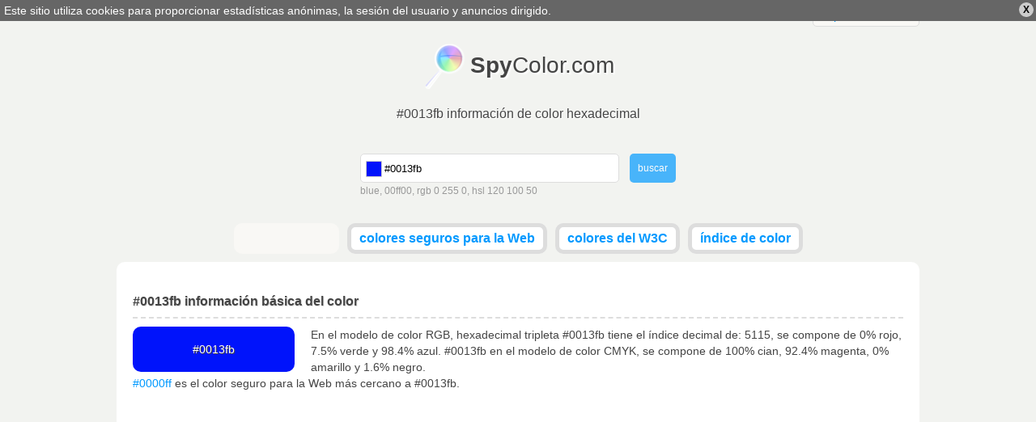

--- FILE ---
content_type: text/html; charset=utf-8
request_url: https://es.spycolor.com/0013fb
body_size: 8150
content:
<!doctype html>
<html lang="es">
	<head>
		<meta charset="UTF-8" />
		<title>#0013fb información de color hexadecimal</title>
		<link rel="shortcut icon" type="image/x-icon" href="/favicon.ico" />
				<style type="text/css">
/* <![CDATA[ */
html,body,div,span,applet,object,iframe,h1,h2,h3,h4,h5,h6,p,blockquote,pre,a,abbr,acronym,address,big,cite,code,del,dfn,em,img,ins,kbd,q,s,samp,small,strike,strong,sub,sup,tt,var,b,u,i,center,dl,dt,dd,ol,ul,li,fieldset,form,label,legend,table,caption,tbody,tfoot,thead,tr,th,td,article,aside,canvas,details,embed,figure,figcaption,footer,header,hgroup,menu,nav,output,ruby,section,summary,time,mark,audio,video{margin:0;padding:0;border:0;font-size:100%;font:inherit;vertical-align:baseline;outline:0;}article,aside,details,figcaption,figure,footer,header,hgydroup,menu,nav,section{display:block;}ol,ul{list-style:none;}blockquote,q{quotes:none;}blockquote:before,blockquote:after,q:before,q:after{content:'';content:none;}:focus{outline:0;}table{border-collapse:collapse;border-spacing:0;}#policy-window{width:100%;background:#666;color:#fff;position:absolute;top:0;z-index:1;}#policy-window p{width:auto;margin:0;padding:5px;}#policy-window a{color:#fff;text-decoration:underline;}#policy-window span{color:#000;cursor:pointer;display:block;line-height:12px;font-size:12px;font-weight:bold;padding:3px 5px;margin:3px;border-radius:10px;background:#ccc;float:right;}#policy-window span:hover{background:#eee;}.top-level{width:992px;margin:0 auto;}span.ui-helper-hidden-accessible{display:none;}ul.ui-autocomplete{width:200px;border:1px solid #ddd;border-top:none;position:absolute;background:#fff;left:0;top:0;}ul.ui-autocomplete li{}ul.ui-autocomplete li a{color:#666;text-decoration:none;display:block;padding:5px;}ul.ui-autocomplete li a.ui-state-focus{border:0!important;background:#ddd!important;}ul.ui-autocomplete li a span{float:right;display:block;width:14px;height:14px;}body{line-height:16px;background:#f2f3f0;font:normal 14px verdana,tahoma,arial,sans-serif;color:#444;}div.line{width:100%;height:3px;background-color:#ccc;background:-moz-linear-gradient(left,#ff3232 0%,#ff8800 15%,#ffff00 30%,#00ff00 45%,#008888 60%,#0000ff 75%,#8800ff 89%,#ff00ff 100%); background:-webkit-gradient(linear,left top,right top,color-stop(0%,#ff3232),color-stop(15%,#ff8800),color-stop(30%,#ffff00),color-stop(45%,#00ff00),color-stop(60%,#008888),color-stop(75%,#0000ff),color-stop(89%,#8800ff),color-stop(100%,#ff00ff)); background:-webkit-linear-gradient(left,#ff3232 0%,#ff8800 15%,#ffff00 30%,#00ff00 45%,#008888 60%,#0000ff 75%,#8800ff 89%,#ff00ff 100%); background:-o-linear-gradient(left,#ff3232 0%,#ff8800 15%,#ffff00 30%,#00ff00 45%,#008888 60%,#0000ff 75%,#8800ff 89%,#ff00ff 100%); background:-ms-linear-gradient(left,#ff3232 0%,#ff8800 15%,#ffff00 30%,#00ff00 45%,#008888 60%,#0000ff 75%,#8800ff 89%,#ff00ff 100%); background:linear-gradient(to right,#ff3232 0%,#ff8800 15%,#ffff00 30%,#00ff00 45%,#008888 60%,#0000ff 75%,#8800ff 89%,#ff00ff 100%); filter:progid:DXImageTransform.Microsoft.gradient( startColorstr='#ff3232',endColorstr='#ff00ff',GradientType=1 ); }form{text-align:left;overflow:hidden;}form div.description{color:#999;line-height:20px;font-size:12px;}div.field.text input.field{border:1px solid #ddd;border-radius:5px;padding:9px;}div.field input{margin:0;}a.button,button,div.field.submit input.field{border:0;outline:0;margin:0;font:normal 12px verdana,tahoma,arial,sans-serif;display:inline-block;line-height:14px;outline-style:none;opacity:0.7;padding:0 10px;border-radius:5px;background:#eee;color:#666;text-decoration:none;height:36px;}a.button.active,button.active,div.field.submit input.field{background:#09f;color:#fff;}a.button:hover,button:hover,div.field.submit input.field:hover{opacity:1;cursor:pointer;}strong{font-weight:bold;}a{color:#09f;text-decoration:none;}a:hover{text-decoration:underline;}textarea.code{border:1px solid #ddd;width:150px;background:#f9f8f5;padding:5px 5px 4px 5px;font-size:10px;line-height:10px;width:150px;height:11px;resize:none;overflow:hidden;float:right;}textarea.code.long{width:930px;padding:5px;display:inline-block;float:none;background:#fff;}pre.long textarea{line-height:15px;width:580px;}header#masterhead{text-align:center;}header#masterhead h1{font-size:16px;margin-bottom:40px;text-shadow:#fff 1px 1px 0;}header#masterhead a{color:#444;text-decoration:none;font-size:30px;}header#masterhead a h2{font-size:28px;margin:20px 0;padding:12px 0 15px 59px;background:url('/color/default/images/logo.png?v=031013') no-repeat left top;display:inline-block;text-shadow:#fff 2px 2px 2px;}header#masterhead div#search{width:390px;margin:0 auto 30px auto;}header#masterhead div#search form div.text input.field{width:280px;padding-left:29px;height:16px;}header#masterhead div#search form div.text{float:left;}header#masterhead div#search form div.submit{float:right;}header#masterhead nav ul{overflow:hidden;}header#masterhead nav ul li{vertical-align:top;display:inline-block;height:28px;background:#fff;margin:0 3px 10px 3px;border-radius:10px;font-weight:bold;border:#ddd 5px solid;}header#masterhead nav ul li.like{width:120px;padding-top:4px;height:24px;background:#f9f8f5;border:#f9f8f5 5px solid;}header#masterhead nav ul li a{color:#09f;font-size:16px;padding:5px 10px;display:block;}header#masterhead nav ul li:hover,header#masterhead nav ul li.active{background:#f9f8f5;}header#masterhead nav ul li a:hover{text-decoration:none;}header#masterhead nav ul li.active a{color:#000;}div.toggle{color:#444;background:#f9f8f5;width:130px;border-radius:5px;border:1px solid #ddd;font-size:14px;}div.toggle a.selected{padding:5px 10px;display:block;text-align:left;}div.toggle a.selected span{display:none;float:right;}div.toggle.close a.selected span.down,div.toggle.open a.selected span.up{display:inline;}div.toggle.close ul{visibility:hidden;}div.toggle ul{width:130px;margin:-3px 0 0 -1px;border-radius:0 0 5px 5px;border-left:solid #ddd 1px;border-right:solid #ddd 1px;border-bottom:solid #ddd 1px;background:#f9f8f5;position:absolute;text-align:left;z-index:1000;}div.toggle ul li a,header#masterhead div.toggle a{font-size:14px;color:#09f;padding:5px 10px;display:block;text-decoration:none;}div.toggle ul li:hover{background:#f2f3f0;}div.language{float:right;margin-top:2px;}div.cl{clear:both;}article{text-align:left;margin:0 auto;padding:40px 20px;border-radius:10px;background:#fff;}article.top-level{width:952px;}article h1,article h2{clear:both;font-weight:bold;font-size:16px;padding:0 0 10px 0;border-bottom:2px dashed #ddd;text-shadow:#ddd 1px 1px 0;}article h1.top-space,article h2.top-space{margin-top:40px;}article div.color{border-radius:10px;text-align:center;padding:20px 0;width:200px;margin:10px 20px 0 0;float:left;}article #guess_guess{width:188px;}article div#control h3{padding:0 0 10px 0;font-size:32px;font-weight:bold;}article div#control h3.winner{color:#00bb00;}article div#control h3.cheater{color:#bb0000;}article div#control a{position:relative;top:-49px;left:215px;color:#fff;border-radius:7px;margin-top:10px;padding:7px;background:#009900;font-size:18px;font-weight:bold;text-decoration:none;}article div.game,article div#control{width:298px;margin:20px 10px 0 0;float:left;}article div.game,article #pattern div{width:317px;height:170px;}article #pattern div p.winner,article #pattern div p.cheater{display:none;}article div.game{border-radius:10px;width:317px;background-color:#666;padding:0;text-align:center;}article div.game.last{margin-right:0;}article div.game p{font-size:32px;margin-top:70px;text-align:center;display:inline-block;}article div.game p{color:#fff;text-shadow:#444 1px 1px 0;font-weight:bold;padding:0 5px;}article #pattern div{display:none;border-radius:10px;position:absolute;}article a#stop{display:none;}article div.color p{display:inline;text-align:center;line-height:0;}article div.color p.light{color:#000;text-shadow:#ccc 1px 1px 0;}article div.color p.dark{color:#fff;text-shadow:#444 1px 1px 0;}article p{line-height:20px;margin-top:10px;text-align:left;}article ul{margin-top:10px;}article ul.left,article div.left{float:left;width:470px;}article ul.right,article div.right{float:right;width:470px;}article div.cbr{margin:20px 0;}article div.cbr.top-space{margin:40px 0 0 0;}article div.cbr.center{text-align:center;}article ul li{padding:10px;border-bottom:1px solid #ddd;}article ul li.em{background:#f9f8f5;}article ul li label{font-weight:bold;width:140px;display:inline-block;}article ul li label.em{font-weight:bold;}article table{font-family:courier;width:100%;margin-top:10px;}article table td,article table th{padding:3px 10px;border-bottom:1px solid #ddd;}article table td.light{color:#000;text-shadow:#ccc 1px 1px 0;}article table td.dark{color:#fff;text-shadow:#444 1px 1px 0;}article table td.color a{text-shadow:#444 1px 1px 0;color:#fff;}article table th{padding:10px;background:#f9f8f5;font-weight:bold;}article table tr.em{background:#f9f8f5;}article table tr:hover{background:#ddd;}article div.box{margin:20px 0 0 0;box-shadow:1px 1px 2px #ddd;background:#f9f8f5;border:1px solid #ddd;padding:5px;display:inline-block;text-align:center;vertical-align:top;}article div.box a{font-size:9px;float:left;margin:0;padding-top:24px;width:60.5px;height:37px;text-decoration:none;}article div.box.small a{width:47px;height:31px;padding-top:16px;}article div.box a.light{color:#000;text-shadow:#ccc 1px 1px 0;}article div.box a.dark{color:#fff;text-shadow:#444 1px 1px 0;}article div.box label{clear:both;font-size:12px;font-weight:bold;padding:5px 0 0 0;display:block;}article div.box form label{float:left;width:50px;text-align:left;}article div.box p{padding:10px 0;width:940px;display:inline-block;line-height:15px;border:1px solid #ddd;margin:0;text-align:center;}article div.box p.light{color:#000;background:#000;}article div.box p.dark{color:#fff;background:#fff;}article div.full{width:100%;text-align:left;}footer{line-height:25px;margin:10px auto!important;text-align:right;}.minicolors{position:absolute;}.minicolors-swatch{position:absolute;vertical-align:middle;background:url('/color/default/images/jquery.minicolors.png') -80px 0;border:solid 1px #ccc;cursor:text;padding:0;margin:3px 0 0 0;display:inline-block;}.minicolors-swatch-color{position:absolute;cursor:pointer;top:0;left:0;right:0;bottom:0;}.minicolors-panel{position:absolute;top:30px;left:7px;width:171px;height:150px;background:white;border:solid 1px #CCC;box-shadow:0 0 20px rgba(0,0,0,.2);z-index:99999;-moz-box-sizing:content-box;-webkit-box-sizing:content-box;box-sizing:content-box;display:none;}.minicolors-panel.minicolors-visible{display:block;}.minicolors .minicolors-grid{position:absolute;width:150px;height:150px;background:url('/color/default/images/jquery.minicolors.png') -120px 0;cursor:crosshair;}.minicolors .minicolors-grid-inner{position:absolute;width:150px;height:150px;background:none;}.minicolors-slider-saturation .minicolors-grid{background-position:-420px 0;}.minicolors-slider-saturation .minicolors-grid-inner{background:url('/color/default/images/jquery.minicolors.png') -270px 0;}.minicolors-slider-brightness .minicolors-grid{background-position:-570px 0;}.minicolors-slider-brightness .minicolors-grid-inner{background:black;}.minicolors-slider-wheel .minicolors-grid{background-position:-720px 0;}.minicolors-slider,.minicolors-opacity-slider{position:absolute;top:0px;left:151px;width:20px;height:150px;background:white url('/color/default/images/jquery.minicolors.png') 0 0;cursor:row-resize;}.minicolors-slider-saturation .minicolors-slider{background-position:-60px 0;}.minicolors-slider-brightness .minicolors-slider{background-position:-20px 0;}.minicolors-slider-wheel .minicolors-slider{background-position:-20px 0;}.minicolors-opacity-slider{left:173px;background-position:-40px 0;display:none;}.minicolors-with-opacity .minicolors-opacity-slider{display:block;}.minicolors-grid .minicolors-picker{position:absolute;top:70px;left:70px;width:12px;height:12px;border:solid 1px black;border-radius:10px;margin-top:-6px;margin-left:-6px;background:none;}.minicolors-grid .minicolors-picker > div{position:absolute;top:0;left:0;width:8px;height:8px;border-radius:8px;border:solid 2px white;-moz-box-sizing:content-box;-webkit-box-sizing:content-box;box-sizing:content-box;}.minicolors-picker{position:absolute;top:0;left:0;width:18px;height:2px;background:white;border:solid 1px black;margin-top:-2px;-moz-box-sizing:content-box;-webkit-box-sizing:content-box;box-sizing:content-box;}.minicolors-inline{display:inline-block;}.minicolors-inline .minicolors-input{display:none !important;}.minicolors-inline .minicolors-panel{position:relative;top:auto;left:auto;box-shadow:none;z-index:auto;display:inline-block;}.minicolors-theme-default .minicolors-swatch{top:6px;left:7px;width:18px;height:18px;}.minicolors-theme-default.minicolors-position-right .minicolors-swatch{left:auto;right:5px;}.minicolors-theme-default.minicolors{width:24px;}.minicolors-theme-default .minicolors-input{height:20px;width:24px;display:inline-block;padding-left:26px;}.minicolors-theme-default.minicolors-position-right .minicolors-input{padding-right:26px;padding-left:inherit;}.minicolors-theme-bootstrap .minicolors-swatch{top:3px;left:3px;width:28px;height:28px;border-radius:3px;}.minicolors-theme-bootstrap.minicolors-position-right .minicolors-swatch{left:auto;right:3px;}.minicolors-theme-bootstrap .minicolors-input{padding-left:44px;}.minicolors-theme-bootstrap.minicolors-position-right .minicolors-input{padding-right:44px;padding-left:12px;}header#letters{letter-spacing:7px;text-align:center;margin:0 0 30px 0;}header#letters a,header#letters strong{font-size:20px;}header#letters strong{font-weight:bold}@media only screen and (min-width:768px) and (max-width:991px){.top-level{width:766px;}article.top-level{width:746px;}article{padding:20px 10px;}article ul.left,article ul.right,article div.left{width:368px;}article ul li label{width:120px;}article div.box a{padding-top:16px;width:46.93px;height:31px;}article div.box p{width:730px;}textarea.code.long{width:720px;}article div.box.small a{font-size:7px;width:36.6px;height:24px;padding-top:13px;}article div.box .left-space{margin-left:10px;}article div.game,article #pattern div{width:214px;}}@media only screen and (min-width:480px) and (max-width:767px){.top-level{width:478px;}article.top-level{width:458px;}header#masterhead h1{margin-bottom:20px;}article{padding:20px 10px;}article ul.left,article ul.right,article div.left{width:458px;}article ul li label{width:200px;}article div.box a{padding-top:16px;width:44.6px;height:31px;}article div.box p{width:444px;}textarea.code.long{font-size:9px;width:434px;}article div.box.small a{font-size:8px;width:44.6px;height:28px;padding-top:17px;}article div.box .left-space{margin-left:10px;}table tbody tr th:last-child,table tbody tr td:last-child{display:none;}article div.game,article #pattern div{width:224px;}}@media only screen and (max-width:479px){.top-level{width:318px;}article.top-level{width:298px;}header#masterhead a h2{font-size:26px;}header#masterhead h1{margin-bottom:20px;}header#masterhead div#search{width:308px;margin:0 auto 10px auto;}header#masterhead div#search form div.text{width:240px;}header#masterhead div#search form div.text input.field{width:200px;}header#masterhead nav.top-level{width:320px;}header#masterhead nav ul{text-align:left;}header#masterhead nav ul li{display:block;margin:0 3px 5px 0;font-weight:normal;text-transform:uppercase;border:none;}header#masterhead nav ul li.like{width:auto;padding-top:0;height:20px;background:none;border:none;text-align:right;}article{padding:20px 10px;}article ul.left,article ul.right,article div.left{font-size:10px;width:298px;}article ul li label{width:100px;}article div.box a{padding-top:22px;width:57.2px;height:35px;}article div.box p{width:284px;}textarea.code.long{font-size:5px;width:274px;}article div.box.small a{text-overflow-mode:ellipsis;font-size:8px;width:57.2px;height:34px;padding-top:24px;}article div.box .left-space{margin-left:10px;}article table td,article table th{padding:2px;}table tbody tr{display:block;margin:20px 0 0 0;}table tbody tr th,table tbody tr td{display:block;min-height:18px;}article div.game,article #pattern div{width:144px;}}
/* ]]> */</style>
		<meta name="description" content="#0013fb hexadecimal tripleta, rgb(0, 19, 251) - información de color, degradados, las armonías, los esquemas, la descripción y la conversión en CMYK, RGB, HSL, HSV, CIELAB, CIELUV, XXY, Hunter-Lab" />
		<meta name="viewport" content="width=device-width, initial-scale=1, maximum-scale=1" />
		<link rel="alternate" hreflang="x-default" href="http://www.spycolor.com/0013fb" />
								<link rel="alternate" hreflang="de" href="http://de.spycolor.com/0013fb" />
																<link rel="alternate" hreflang="es" href="http://es.spycolor.com/0013fb" />
											<link rel="alternate" hreflang="fr" href="http://fr.spycolor.com/0013fb" />
											<link rel="alternate" hreflang="pl" href="http://pl.spycolor.com/0013fb" />
											<link rel="alternate" hreflang="zh" href="http://zh.spycolor.com/0013fb" />
							<!--[if lte IE 8]><script type="text/javascript" src="/color/default/js/html5.js"></script><![endif]-->
	</head>
	<body>
		<div class="line"></div>
		<header id="masterhead" class="top-level">
			<div class="language toggle close">
												<a hreflang="es" href="http://es.spycolor.com/0013fb" class="selected">español <span class="up">&#x25B2;</span><span class="down">&#x25BC;</span></a>
				<ul>
																	<li>
							<a hreflang="de" href="http://de.spycolor.com/0013fb">deutsch</a>
						</li>
																							<li>
							<a hreflang="x-default" href="http://www.spycolor.com/0013fb">english</a>
						</li>
																																		<li>
							<a hreflang="fr" href="http://fr.spycolor.com/0013fb">français</a>
						</li>
																							<li>
							<a hreflang="pl" href="http://pl.spycolor.com/0013fb">polski</a>
						</li>
																							<li>
							<a hreflang="zh" href="http://zh.spycolor.com/0013fb">中国的</a>
						</li>
															</ul>
			</div>
			<div class="cl"></div>
			<a href="/"><h2><strong>Spy</strong>Color.com</h2></a>
			<div class="cl"></div>
			<h1>#0013fb información de color hexadecimal</h1>
			<div id="search">
	<div id="picker"></div>
	<form id="form_search" action="#" method="post" enctype="multipart/form-data" class="vertical form_search" accept-charset="utf-8"><div class="field text" id="search_color_container"><input type="text" name="color" placeholder="Nombre del color, RGB, HSV, CMYK ..." value="#0013fb" id="search_color" class="field" /><div id="search_color_description" class="description">blue, 00ff00, rgb 0 255 0, hsl 120 100 50</div><div class="errors" id="search_color_errors"><div class="clear"></div></div><div class="clear"></div></div>
<div class="field submit" id="search_submit_container"><input type="submit" name="submit" id="search_submit" class="field" value="buscar" /><div class="errors" id="search_submit_errors"><div class="clear"></div></div><div class="clear"></div></div>
<div class="hidden" id="search__ctrl_container"><input type="hidden" name="search__ctrl" id="search__ctrl" value="[base64]" /><div class="errors" id="search__ctrl_errors"><div class="clear"></div></div><div class="clear"></div></div>
</form></div>			<nav class="top-level">
				<ul>
					<li class="like">
						<div class="fb-like" data-href="https://www.facebook.com/SpyColor" data-width="120" data-height="23" data-colorscheme="light" data-layout="button_count" data-action="like" data-show-faces="false" data-send="false"></div>
					</li>
					<li>
						<a href="/web-safe-colors">colores seguros para la Web</a>
					</li>
					<li>
						<a href="/w3c-colors">colores del W3C</a>
					</li>
					<li>
						<a href="/color-index,a">índice de color</a>
					</li>
									</ul>
			</nav>
		</header>
		<article role="main" class="top-level">
			<h2>#0013fb información básica del color</h2>
<div class="color" style="background-color: #0013fb">
	<p class="dark">#0013fb</p>
</div>
<p>
	En el modelo de color RGB, hexadecimal tripleta #0013fb tiene el índice decimal de: 5115, se compone de 0% rojo, 7.5% verde y 98.4% azul.
	#0013fb en el modelo de color CMYK, se compone de 100% cian, 92.4% magenta, 0% amarillo y 1.6% negro.
	<br />
			<a href="/0000ff">#0000ff</a> es el color seguro para la Web más cercano a #0013fb.
	</p>
<div class="cl"></div>

<div class="cbr top-space">
	<ins class="adsbygoogle"
		 style="display:block"
		 data-ad-client="ca-pub-4710234364774637"
		 data-ad-slot="3728724001"
		 data-ad-format="auto"></ins>
	<script>
	(adsbygoogle = window.adsbygoogle || []).push({});
	</script>
</div>

<h2 class="top-space">Color #0013fb copiar / pegar</h2>
<ul class="left">
	<li><label>Código hexadecimal</label><textarea readonly class="code">#0013fb</textarea></li>
	<li><label>Hexadecimal en mayúsculas</label><textarea readonly class="code">#0013FB</textarea></li>
	<li><label>Hex segura para la Web</label><textarea readonly class="code">#0000ff</textarea></li></ul>
<ul class="right">
	<li><label>RGB</label><textarea readonly class="code">rgb(0,19,251)</textarea></li>
	<li><label>RGB %</label><textarea readonly class="code">rgb(0%,7.5%,98.4%)</textarea></li>
	<li><label>HSL %</label><textarea readonly class="code">hsl(235.5,100%,49.2%)</textarea></li>
</ul>
<div class="cl"></div>

<h2 class="top-space">#0013fb detalles de color y conversión</h2>

<p>El código hexadecimal #0013fb definición es: Rojo = 0, Verde = 19, Azul = 251 o CMYK: Cian = 1, Magenta = 0.92430278884462, Amarillo = 0, Negro = 0.015686274509804</p>
<ul class="left">
	<li class="em">
		<label>RGB</label>
		0, 19, 251	</li>
	<li>
		<label>ciento RGB</label>
		0%, 7.5%, 98.4%
	</li>
	<li class="em">
		<label>RGB binario</label>
		0, 10011, 11111011	</li>
	<li>
		<label>CMYK</label>
		1, 0.924, 0, 0.016	</li>
	<li class="em">
		<label>ciento CMYK</label>
		100%, 92%, 0%, 2%
	</li>
	<li>
		<label>CMY</label>
		1, 0.925, 0.016	</li>
	<li class="em">
		<label>HSL</label>
		235.458&deg;, 1, 0.492	</li>
	<li>
		<label>ciento HSL</label>
		235.458&deg;, 100%, 49.2%
	</li>
	<li class="em">
		<label>HSV</label>
		235.458&deg;, 1, 0.984	</li>
	<li>
		<label>ciento HSV</label>
		235.458&deg;, 100%, 98.4%
	</li>
</ul>
<ul class="right">
	<li class="em">
		<label>XYZ</label>
		17.638, 7.428, 91.745	</li>
	<li>
		<label>xyY</label>
		0.151, 0.064, 7.428	</li>
	<li class="em">
		<label>CIELAB</label>
		32.762, 75.015, -104.831	</li>
	<li>
		<label>CIELUV</label>
		32.762, -9.937, -129.041	</li>
	<li>
		<label>CIELCH</label>
		32.762, 128.906, 305.587	</li>
	<li>
		<label>Hunter Lab</label>
		27.254, 67.826, -180.51	</li>
	<li>
		<label>YIQ (NTSC)</label>
		39.767, -86.46, 67.517	</li>
	<li>
		<label>Valor decimal</label>
		5115	</li>
	<li class="em">
		<label>Colores seguros para la Web</label>
					<a href="/0000ff">#0000ff</a>
			</li>
	<li>
		<label>Nombre</label>
					-
			</li>
</ul>
<div class="cl"></div>

	<h2 class="top-space">Esquemas de colores generador for #0013fb</h2>
	<p>En la teoría del color, una combinación de colores es la elección de los colores utilizados en el diseño.</p>
	<div class="box">
		<a class="dark" href="/0013fb" style="background-color: #0013fb;">#0013fb</a>
				<a class="dark" href="/fbe800" style="background-color: #fbe800;">#fbe800</a>
		<label>Complementario</label>
	</div>

	<div class="box">
					<a class="dark" href="/fb6b00" style="background-color: #fb6b00;">#fb6b00</a>
					<a class="dark" href="/0013fb" style="background-color: #0013fb;">#0013fb</a>
					<a class="dark" href="/91fb00" style="background-color: #91fb00;">#91fb00</a>
				<label>Split-complementario</label>
	</div>

	<div class="box">
					<a class="dark" href="/13fb00" style="background-color: #13fb00;">#13fb00</a>
					<a class="dark" href="/0013fb" style="background-color: #0013fb;">#0013fb</a>
					<a class="dark" href="/fb0013" style="background-color: #fb0013;">#fb0013</a>
				<label>Triadica</label>
	</div>

	<div class="box">
					<a class="dark" href="/00fb6b" style="background-color: #00fb6b;">#00fb6b</a>
					<a class="dark" href="/0013fb" style="background-color: #0013fb;">#0013fb</a>
					<a class="dark" href="/fb0091" style="background-color: #fb0091;">#fb0091</a>
				<label>Choque</label>
	</div>

	<div class="box">
					<a class="dark" href="/13fb00" style="background-color: #13fb00;">#13fb00</a>
					<a class="dark" href="/0013fb" style="background-color: #0013fb;">#0013fb</a>
					<a class="dark" href="/e800fb" style="background-color: #e800fb;">#e800fb</a>
					<a class="dark" href="/fbe800" style="background-color: #fbe800;">#fbe800</a>
				<label>Tetrádica (rectángulo)</label>
	</div>

	<div class="box">
					<a class="dark" href="/00fb02" style="background-color: #00fb02;">#00fb02</a>
					<a class="dark" href="/fb9400" style="background-color: #fb9400;">#fb9400</a>
					<a class="dark" href="/0013fb" style="background-color: #0013fb;">#0013fb</a>
					<a class="dark" href="/fb0028" style="background-color: #fb0028;">#fb0028</a>
					<a class="dark" href="/a5fb00" style="background-color: #a5fb00;">#a5fb00</a>
				<label>Cinco Tone</label>
	</div>

	<h2 class="top-space">Los colores análogos</h2>

	<p>
		Son los colores que están uno al lado del otro en la rueda de color. Los colores análogos tienden a parecer agradable juntos, porque están estrechamente relacionados.
	</p>

	<div class="box">
					<a class="dark" href="/67fb00" style="background-color: #67fb00;">#67fb00</a>
					<a class="dark" href="/13fb00" style="background-color: #13fb00;">#13fb00</a>
					<a class="dark" href="/00fb41" style="background-color: #00fb41;">#00fb41</a>
					<a class="dark" href="/00fb94" style="background-color: #00fb94;">#00fb94</a>
					<a class="dark" href="/00fbe8" style="background-color: #00fbe8;">#00fbe8</a>
					<a class="dark" href="/00bafb" style="background-color: #00bafb;">#00bafb</a>
					<a class="dark" href="/0067fb" style="background-color: #0067fb;">#0067fb</a>
					<a class="dark" href="/0013fb" style="background-color: #0013fb;">#0013fb</a>
					<a class="dark" href="/4100fb" style="background-color: #4100fb;">#4100fb</a>
					<a class="dark" href="/9400fb" style="background-color: #9400fb;">#9400fb</a>
					<a class="dark" href="/e800fb" style="background-color: #e800fb;">#e800fb</a>
					<a class="dark" href="/fb00ba" style="background-color: #fb00ba;">#fb00ba</a>
					<a class="dark" href="/fb0067" style="background-color: #fb0067;">#fb0067</a>
					<a class="dark" href="/fb0013" style="background-color: #fb0013;">#fb0013</a>
					<a class="dark" href="/fb4100" style="background-color: #fb4100;">#fb4100</a>
				<label>Análogo</label>
	</div>


<h2 class="top-space">Monocromo</h2>

<p>Las sombras son creados por la disminución de la luminancia en el modelo de color HSL y tonos aumentándolo. El siguiente paso para las cortinas es #000 y para tintes es #fff.</p>

<div class="box">
			<a class="dark" href="/0011dc" style="background-color: #0011dc;">#0011dc</a>
			<a class="dark" href="/000ebc" style="background-color: #000ebc;">#000ebc</a>
			<a class="dark" href="/000c9d" style="background-color: #000c9d;">#000c9d</a>
			<a class="dark" href="/000a7e" style="background-color: #000a7e;">#000a7e</a>
			<a class="dark" href="/00075e" style="background-color: #00075e;">#00075e</a>
			<a class="dark" href="/00053f" style="background-color: #00053f;">#00053f</a>
			<a class="dark" href="/00021f" style="background-color: #00021f;">#00021f</a>
		<label>Sombras</label>
</div>

<div class="box">
			<a class="dark" href="/1c2eff" style="background-color: #1c2eff;">#1c2eff</a>
			<a class="dark" href="/3d4bff" style="background-color: #3d4bff;">#3d4bff</a>
			<a class="dark" href="/5d69ff" style="background-color: #5d69ff;">#5d69ff</a>
			<a class="dark" href="/7e87ff" style="background-color: #7e87ff;">#7e87ff</a>
			<a class="dark" href="/9ea5ff" style="background-color: #9ea5ff;">#9ea5ff</a>
			<a class="dark" href="/bec3ff" style="background-color: #bec3ff;">#bec3ff</a>
			<a class="dark" href="/dfe1ff" style="background-color: #dfe1ff;">#dfe1ff</a>
		<label>Tintes</label>
</div>

<div class="cbr top-space">
	<ins class="adsbygoogle"
		 style="display:block"
		 data-ad-client="ca-pub-4710234364774637"
		 data-ad-slot="5205457209"
		 data-ad-format="auto"></ins>
	<script>
		(adsbygoogle = window.adsbygoogle || []).push({});
	</script>
</div>

<h2 class="top-space">HTML y CSS #0013fb - el uso del color</h2>
<p>Códigos de párrafo HTML de ejemplo / CSS utilizando #0013fb color.</p>
<div class="box">
	<p class="dark" style="background-color: #0013fb">El color de fondo de este párrafo es #0013fb</p>
	<textarea readonly class="code long">&lt;p style="background-color: #0013fb"&gt;El color de fondo de este párrafo es...&lt;/p&gt;</textarea>
</div>
<div class="box">
	<p class="dark" style="color: #0013fb">Color del texto de este párrafo es #0013fb</p>
	<textarea readonly class="code long">&lt;p style="color: #0013fb"&gt;Color del texto de este párrafo es...&lt;/p&gt;</textarea>
</div>
<div class="box">
	<p class="dark" style="border: 1px solid #0013fb; background-color: #fff; color: #000;">Color del borde de este párrafo es #0013fb</p>
	<textarea readonly class="code long">&lt;p style="border: 1px solid #0013fb"&gt;Color del borde de este párrafo es...&lt;/p&gt;</textarea>
</div>
		</article>
		<footer class="top-level">
			SpyColor.com &copy; 2011-2026			<a rel="nofollow" target="_blank" href="https://github.com/milejko/mmi">Powered by MMi</a>
		</footer>
		<script>var baseUrl = "";
			var request = {
				'baseUrl' : '',
				'lang' : 'es'
			};
		</script>
		<script async src="/color/default/js/default.js?v=1211014"></script>
		<script async src="//pagead2.googlesyndication.com/pagead/js/adsbygoogle.js"></script>
		<script type="text/javascript">
			var _gaq = _gaq || [];
			_gaq.push(['_setAccount', 'UA-39310727-3']);
			_gaq.push(['_trackPageview']);
			(function() {
				var ga = document.createElement('script'); ga.type = 'text/javascript'; ga.async = true;
				ga.src = ('https:' == document.location.protocol ? 'https://ssl' : 'http://www') + '.google-analytics.com/ga.js';
				var s = document.getElementsByTagName('script')[0]; s.parentNode.insertBefore(ga, s);
			})();
		</script>
		<div id="fb-root"></div>
		<script>(function(d, s, id) {
		  var js, fjs = d.getElementsByTagName(s)[0];
		  if (d.getElementById(id)) return;
		  js = d.createElement(s); js.id = id;
		  js.src = "//connect.facebook.net/pl_PL/all.js#xfbml=1";
		  fjs.parentNode.insertBefore(js, fjs);
		}(document, 'script', 'facebook-jssdk'));</script>
	</body>
</html>


--- FILE ---
content_type: text/html; charset=utf-8
request_url: https://www.google.com/recaptcha/api2/aframe
body_size: 267
content:
<!DOCTYPE HTML><html><head><meta http-equiv="content-type" content="text/html; charset=UTF-8"></head><body><script nonce="54bjTLTOUU2oxjljRqmItA">/** Anti-fraud and anti-abuse applications only. See google.com/recaptcha */ try{var clients={'sodar':'https://pagead2.googlesyndication.com/pagead/sodar?'};window.addEventListener("message",function(a){try{if(a.source===window.parent){var b=JSON.parse(a.data);var c=clients[b['id']];if(c){var d=document.createElement('img');d.src=c+b['params']+'&rc='+(localStorage.getItem("rc::a")?sessionStorage.getItem("rc::b"):"");window.document.body.appendChild(d);sessionStorage.setItem("rc::e",parseInt(sessionStorage.getItem("rc::e")||0)+1);localStorage.setItem("rc::h",'1769145410692');}}}catch(b){}});window.parent.postMessage("_grecaptcha_ready", "*");}catch(b){}</script></body></html>